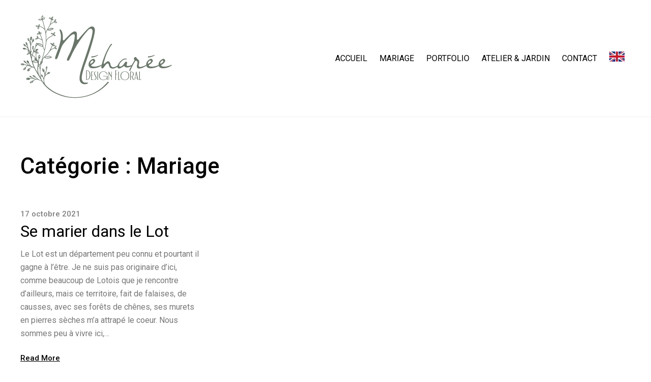

--- FILE ---
content_type: text/css
request_url: https://mehareedesignfloral.com/wp-content/themes/merope-child/style.css?ver=6.9
body_size: -278
content:
/**
* Theme Name: Merope Child
* Description: This is a child theme of Merope.
* Author: <a href="https://neuronthemes.com">NeuronThemes</a>
* Template: merope
* Version: 1.0.0
*/